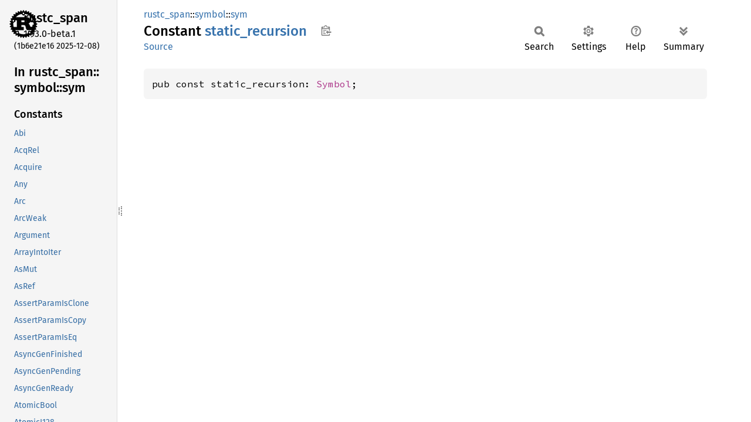

--- FILE ---
content_type: text/html
request_url: https://doc.rust-lang.org/beta/nightly-rustc/rustc_span/symbol/sym/constant.static_recursion.html
body_size: 1293
content:
<!DOCTYPE html><html lang="en"><head><meta charset="utf-8"><meta name="viewport" content="width=device-width, initial-scale=1.0"><meta name="generator" content="rustdoc"><meta name="description" content="API documentation for the Rust `static_recursion` constant in crate `rustc_span`."><title>static_recursion in rustc_span::symbol::sym - Rust</title><script>if(window.location.protocol!=="file:")document.head.insertAdjacentHTML("beforeend","SourceSerif4-Regular-6b053e98.ttf.woff2,FiraSans-Italic-81dc35de.woff2,FiraSans-Regular-0fe48ade.woff2,FiraSans-MediumItalic-ccf7e434.woff2,FiraSans-Medium-e1aa3f0a.woff2,SourceCodePro-Regular-8badfe75.ttf.woff2,SourceCodePro-Semibold-aa29a496.ttf.woff2".split(",").map(f=>`<link rel="preload" as="font" type="font/woff2"href="../../../static.files/${f}">`).join(""))</script><link rel="stylesheet" href="../../../static.files/normalize-9960930a.css"><link rel="stylesheet" href="../../../static.files/rustdoc-ca0dd0c4.css"><meta name="rustdoc-vars" data-root-path="../../../" data-static-root-path="../../../static.files/" data-current-crate="rustc_span" data-themes="" data-resource-suffix="" data-rustdoc-version="1.93.0-beta.1 (1b6e21e16 2025-12-08)" data-channel="beta" data-search-js="search-9e2438ea.js" data-stringdex-js="stringdex-a3946164.js" data-settings-js="settings-c38705f0.js" ><script src="../../../static.files/storage-e2aeef58.js"></script><script defer src="sidebar-items.js"></script><script defer src="../../../static.files/main-a410ff4d.js"></script><noscript><link rel="stylesheet" href="../../../static.files/noscript-263c88ec.css"></noscript><link rel="alternate icon" type="image/png" href="../../../static.files/favicon-32x32-eab170b8.png"><link rel="icon" type="image/svg+xml" href="../../../static.files/favicon-044be391.svg"></head><body class="rustdoc constant"><!--[if lte IE 11]><div class="warning">This old browser is unsupported and will most likely display funky things.</div><![endif]--><rustdoc-topbar><h2><a href="#">static_recursion</a></h2></rustdoc-topbar><nav class="sidebar"><div class="sidebar-crate"><a class="logo-container" href="../../../rustc_span/index.html"><img class="rust-logo" src="../../../static.files/rust-logo-9a9549ea.svg" alt="logo"></a><h2><a href="../../../rustc_span/index.html">rustc_<wbr>span</a><span class="version">1.93.0-beta.1</span></h2></div><div class="version">(1b6e21e16	2025-12-08)</div><div class="sidebar-elems"><div id="rustdoc-modnav"><h2><a href="index.html">In rustc_<wbr>span::<wbr>symbol::<wbr>sym</a></h2></div></div></nav><div class="sidebar-resizer" title="Drag to resize sidebar"></div><main><div class="width-limiter"><section id="main-content" class="content"><div class="main-heading"><div class="rustdoc-breadcrumbs"><a href="../../index.html">rustc_span</a>::<wbr><a href="../index.html">symbol</a>::<wbr><a href="index.html">sym</a></div><h1>Constant <span class="constant">static_<wbr>recursion</span>&nbsp;<button id="copy-path" title="Copy item path to clipboard">Copy item path</button></h1><rustdoc-toolbar></rustdoc-toolbar><span class="sub-heading"><a class="src" href="../../../src/rustc_span/symbol.rs.html#23-2518">Source</a> </span></div><pre class="rust item-decl"><code>pub const static_recursion: <a class="struct" href="../struct.Symbol.html" title="struct rustc_span::symbol::Symbol">Symbol</a>;</code></pre></section></div></main></body></html>

--- FILE ---
content_type: text/javascript
request_url: https://doc.rust-lang.org/beta/nightly-rustc/rustc_span/symbol/sym/sidebar-items.js
body_size: 11435
content:
window.SIDEBAR_ITEMS = {"constant":["Abi","AcqRel","Acquire","Any","Arc","ArcWeak","Argument","ArrayIntoIter","AsMut","AsRef","AssertParamIsClone","AssertParamIsCopy","AssertParamIsEq","AsyncGenFinished","AsyncGenPending","AsyncGenReady","AtomicBool","AtomicI128","AtomicI16","AtomicI32","AtomicI64","AtomicI8","AtomicIsize","AtomicPtr","AtomicU128","AtomicU16","AtomicU32","AtomicU64","AtomicU8","AtomicUsize","BTreeEntry","BTreeMap","BTreeSet","BinaryHeap","Borrow","BorrowMut","Break","BuildHasher","C","CStr","C_dash_unwind","CallOnceFuture","CallRefFuture","Capture","Cell","Center","Child","Cleanup","Clone","CoercePointee","CoercePointeeValidated","CoerceUnsized","Command","ConstParamTy","ConstParamTy_","Context","Continue","ControlFlow","Copy","Cow","Debug","DebugStruct","Decodable","Decoder","Default","Deref","DiagMessage","Diagnostic","DirBuilder","DispatchFromDyn","Display","DoubleEndedIterator","Duration","Encodable","Encoder","Enumerate","Eq","Equal","Err","Error","File","FileType","FmtArgumentsNew","FmtWrite","Fn","FnMut","FnOnce","Formatter","Forward","From","FromIterator","FromResidual","FsOpenOptions","FsPermissions","FusedIterator","Future","GlobalAlloc","Hash","HashMap","HashMapEntry","HashSet","Hasher","Implied","InCleanup","IndexOutput","Input","Instant","Into","IntoFuture","IntoIterator","IoBufRead","IoLines","IoRead","IoSeek","IoWrite","IpAddr","Ipv4Addr","Ipv6Addr","IrTyKind","Is","Item","ItemContext","IterEmpty","IterOnce","IterPeekable","Iterator","IteratorItem","IteratorMap","Layout","Left","LinkedList","LintDiagnostic","LintPass","LocalKey","Mutex","MutexGuard","N","NonNull","NonZero","None","Normal","Ok","Option","Ord","Ordering","OsStr","OsString","Output","Param","ParamSet","PartialEq","PartialOrd","Path","PathBuf","Pending","PinCoerceUnsized","PinDerefMutHelper","Pointer","Poll","ProcMacro","ProceduralMasqueradeDummyType","Range","RangeBounds","RangeCopy","RangeFrom","RangeFromCopy","RangeFull","RangeInclusive","RangeInclusiveCopy","RangeMax","RangeMin","RangeSub","RangeTo","RangeToInclusive","RangeToInclusiveCopy","Rc","RcWeak","Ready","Receiver","RefCell","RefCellRef","RefCellRefMut","Relaxed","Release","Result","ResumeTy","Return","Reverse","Right","Rust","RustaceansAreAwesome","RwLock","RwLockReadGuard","RwLockWriteGuard","Saturating","SeekFrom","SelfTy","Send","SeqCst","Sized","SliceIndex","SliceIter","Some","SpanCtxt","Stdin","String","StructuralPartialEq","SubdiagMessage","Subdiagnostic","SymbolIntern","Sync","SyncUnsafeCell","T","Target","This","ToOwned","ToString","TokenStream","Trait","TrivialClone","Try","TryCaptureGeneric","TryCapturePrintable","TryFrom","TryInto","Ty","TyCtxt","TyKind","Unknown","Unsize","UnsizedConstParamTy","Upvars","Vec","VecDeque","Waker","Wrapper","Wrapping","Yield","_DECLS","__D","__H","__S","__T","__awaitee","__try_var","_t","_task_context","a32","aarch64","aarch64_target_feature","aarch64_unstable_target_feature","aarch64_ver_target_feature","abi","abi_amdgpu_kernel","abi_avr_interrupt","abi_c_cmse_nonsecure_call","abi_cmse_nonsecure_call","abi_custom","abi_efiapi","abi_gpu_kernel","abi_msp430_interrupt","abi_ptx","abi_riscv_interrupt","abi_sysv64","abi_thiscall","abi_unadjusted","abi_vectorcall","abi_x86_interrupt","abort","add","add_assign","add_with_overflow","address","adt_const_params","advanced_slice_patterns","adx_target_feature","aes","aggregate_raw_ptr","alias","align","align_of","align_of_val","alignment","all","alloc","alloc_error_handler","alloc_layout","alloc_zeroed","allocator","allocator_api","allocator_internals","allow","allow_fail","allow_internal_unsafe","allow_internal_unstable","altivec","alu32","always","amdgpu","analysis","and","and_then","anon","anon_adt","anon_assoc","anonymous_lifetime_in_impl_trait","any","append_const_msg","apx_target_feature","arbitrary_enum_discriminant","arbitrary_self_types","arbitrary_self_types_pointers","areg","args","arith_offset","arm","arm64ec","arm_target_feature","array","as_dash_needed","as_ptr","as_ref","as_str","asm","asm_cfg","asm_const","asm_experimental_arch","asm_experimental_reg","asm_goto","asm_goto_with_outputs","asm_sym","asm_unwind","assert","assert_eq","assert_eq_macro","assert_inhabited","assert_macro","assert_mem_uninitialized_valid","assert_ne_macro","assert_receiver_is_total_eq","assert_zero_valid","asserting","associated_const_equality","associated_consts","associated_type_bounds","associated_type_defaults","associated_types","assume","assume_init","asterisk","async_await","async_call","async_call_mut","async_call_once","async_closure","async_drop","async_drop_in_place","async_fn","async_fn_in_dyn_trait","async_fn_in_trait","async_fn_kind_helper","async_fn_kind_upvars","async_fn_mut","async_fn_once","async_fn_once_output","async_fn_track_caller","async_fn_traits","async_for_loop","async_gen_internals","async_iterator","async_iterator_poll_next","async_trait_bounds","atomic","atomic_and","atomic_cxchg","atomic_cxchgweak","atomic_fence","atomic_load","atomic_max","atomic_min","atomic_mod","atomic_nand","atomic_or","atomic_singlethreadfence","atomic_store","atomic_umax","atomic_umin","atomic_xadd","atomic_xchg","atomic_xor","atomic_xsub","atomics","att_syntax","attr","attr_literals","attribute","attributes","audit_that","augmented_assignments","auto_cfg","auto_traits","autodiff","autodiff_forward","autodiff_reverse","automatically_derived","available_externally","avr","avx","avx10_target_feature","avx512_target_feature","avx512bw","avx512f","await_macro","bang","begin_panic","bench","bevy_ecs","bikeshed_guaranteed_no_drop","bin","binaryheap_iter","bind_by_move_pattern_guards","bindings_after_at","bitand","bitand_assign","bitor","bitor_assign","bitreverse","bitxor","bitxor_assign","black_box","block","blocking","bool","bool_then","borrowck_graphviz_format","borrowck_graphviz_postflow","box_new","box_patterns","box_syntax","boxed_slice","bpf","bpf_target_feature","braced_empty_structs","branch","breakpoint","bridge","bswap","btreemap_contains_key","btreemap_insert","btreeset_iter","built","builtin_syntax","bundle","c","c_dash_variadic","c_str","c_str_literals","c_unwind","c_variadic","c_variadic_naked_functions","c_void","call","call_mut","call_once","call_once_future","call_ref_future","caller","caller_location","capture_disjoint_fields","carrying_mul_add","catch_unwind","cause","cdylib","ceilf128","ceilf16","ceilf32","ceilf64","cfg","cfg_accessible","cfg_attr","cfg_attr_multi","cfg_attr_trace","cfg_boolean_literals","cfg_contract_checks","cfg_doctest","cfg_emscripten_wasm_eh","cfg_eval","cfg_fmt_debug","cfg_overflow_checks","cfg_panic","cfg_relocation_model","cfg_sanitize","cfg_sanitizer_cfi","cfg_select","cfg_target_abi","cfg_target_compact","cfg_target_feature","cfg_target_has_atomic","cfg_target_has_atomic_equal_alignment","cfg_target_has_reliable_f16_f128","cfg_target_thread_local","cfg_target_vendor","cfg_trace","cfg_ub_checks","cfg_version","cfi","cfi_encoding","char","char_is_ascii","char_to_digit","child_id","child_kill","client","clippy","clobber_abi","clone","clone_closures","clone_fn","clone_from","closure","closure_lifetime_binder","closure_to_fn_coercion","closure_track_caller","cmp","cmp_max","cmp_min","cmp_ord_max","cmp_ord_min","cmp_partialeq_eq","cmp_partialeq_ne","cmp_partialord_cmp","cmp_partialord_ge","cmp_partialord_gt","cmp_partialord_le","cmp_partialord_lt","cmpxchg16b_target_feature","cmse_nonsecure_entry","coerce_pointee_validated","coerce_shared","coerce_unsized","cold","cold_path","collapse_debuginfo","column","common","compare_bytes","compare_exchange","compare_exchange_weak","compile_error","compiler","compiler_builtins","compiler_copy","compiler_fence","compiler_move","concat","concat_bytes","concat_idents","conservative_impl_trait","console","const_allocate","const_async_blocks","const_closures","const_compare_raw_pointers","const_constructor","const_continue","const_deallocate","const_destruct","const_eval_limit","const_eval_select","const_evaluatable_checked","const_extern_fn","const_fn","const_fn_floating_point_arithmetic","const_fn_fn_ptr_basics","const_fn_trait_bound","const_fn_transmute","const_fn_union","const_fn_unsize","const_for","const_format_args","const_generics","const_generics_defaults","const_if_match","const_impl_trait","const_in_array_repeat_expressions","const_indexing","const_let","const_loop","const_make_global","const_mut_refs","const_panic","const_panic_fmt","const_param_ty","const_precise_live_drops","const_ptr_cast","const_raw_ptr_deref","const_raw_ptr_to_usize_cast","const_refs_to_cell","const_refs_to_static","const_trait_bound_opt_out","const_trait_impl","const_try","const_ty_placeholder","constant","constructor","contract_build_check_ensures","contract_check_ensures","contract_check_requires","contract_checks","contracts","contracts_ensures","contracts_internals","contracts_requires","convert","convert_identity","copy","copy_closures","copy_nonoverlapping","copysignf128","copysignf16","copysignf32","copysignf64","core","core_panic","core_panic_2015_macro","core_panic_2021_macro","core_panic_macro","coroutine","coroutine_clone","coroutine_resume","coroutine_return","coroutine_state","coroutine_yield","coroutines","cosf128","cosf16","cosf32","cosf64","count","coverage","coverage_attribute","cr","crate_in_paths","crate_local","crate_name","crate_type","crate_visibility_modifier","crt_dash_static","csky","csky_target_feature","cstr_type","cstring_as_c_str","cstring_type","ctlz","ctlz_nonzero","ctpop","ctr","cttz","cttz_nonzero","custom_attribute","custom_code_classes_in_docs","custom_derive","custom_inner_attributes","custom_mir","custom_test_frameworks","d","d32","dbg_macro","dead_code","dealloc","debug","debug_assert_eq_macro","debug_assert_macro","debug_assert_ne_macro","debug_assertions","debug_struct","debug_struct_fields_finish","debug_tuple","debug_tuple_fields_finish","debugger_visualizer","decl_macro","declare_lint_pass","decode","decorated","default_alloc_error_handler","default_field_values","default_fn","default_lib_allocator","default_method_body_is_const","default_trait1","default_trait2","default_trait3","default_trait4","default_type_parameter_fallback","default_type_params","define_opaque","delayed_bug_from_inside_query","deny","deprecated","deprecated_safe","deprecated_suggestion","deref","deref_method","deref_mut","deref_mut_method","deref_patterns","deref_pure","deref_target","derive","derive_coerce_pointee","derive_const","derive_const_issue","derive_default_enum","derive_from","derive_smart_pointer","destruct","destructuring_assignment","diagnostic","diagnostic_namespace","diagnostic_on_const","dialect","direct","discriminant_kind","discriminant_type","discriminant_value","disjoint_bitor","dispatch_from_dyn","div","div_assign","diverging_block_default","dl","do_not_recommend","doc","doc_alias","doc_auto_cfg","doc_cfg","doc_cfg_hide","doc_keyword","doc_masked","doc_notable_trait","doc_primitive","doc_spotlight","doctest","dotdot","dotdot_in_tuple_patterns","dotdoteq_in_patterns","dreg","dreg_low16","dreg_low8","drop","drop_in_place","drop_types_in_const","dropck_eyepatch","dropck_parametricity","dummy","dummy_cgu_name","dylib","dyn_compatible_for_dispatch","dyn_metadata","dyn_star","dyn_trait","dynamic_no_pic","e","edition_panic","effective_target_features","effects","eh_catch_typeinfo","eh_personality","emit","emit_enum","emit_enum_variant","emit_enum_variant_arg","emit_struct","emit_struct_field","empty","emscripten_wasm_eh","enable","encode","end","entry_nops","enumerate_method","env","env_CFG_RELEASE","eprint_macro","eprintln_macro","eq","ergonomic_clones","ermsb_target_feature","exact_div","except","exception_handling","exchange_malloc","exclusive_range_pattern","exhaustive_integer_patterns","exhaustive_patterns","existential_type","exp2f128","exp2f16","exp2f32","exp2f64","expect","expected","expf128","expf16","expf32","expf64","explicit_extern_abis","explicit_generic_args_with_impl_trait","explicit_tail_calls","export_name","export_stable","expr","expr_2021","expr_fragment_specifier_2024","extended_key_value_attributes","extended_varargs_abi_support","extern_absolute_paths","extern_crate_item_prelude","extern_crate_self","extern_in_paths","extern_prelude","extern_system_varargs","extern_types","extern_weak","external","external_doc","f","f128","f128_consts_mod","f128_epsilon","f128_nan","f16","f16_consts_mod","f16_epsilon","f16_nan","f16c_target_feature","f32","f32_consts_mod","f32_epsilon","f32_legacy_const_digits","f32_legacy_const_epsilon","f32_legacy_const_infinity","f32_legacy_const_mantissa_dig","f32_legacy_const_max","f32_legacy_const_max_10_exp","f32_legacy_const_max_exp","f32_legacy_const_min","f32_legacy_const_min_10_exp","f32_legacy_const_min_exp","f32_legacy_const_min_positive","f32_legacy_const_nan","f32_legacy_const_neg_infinity","f32_legacy_const_radix","f32_nan","f64","f64_consts_mod","f64_epsilon","f64_legacy_const_digits","f64_legacy_const_epsilon","f64_legacy_const_infinity","f64_legacy_const_mantissa_dig","f64_legacy_const_max","f64_legacy_const_max_10_exp","f64_legacy_const_max_exp","f64_legacy_const_min","f64_legacy_const_min_10_exp","f64_legacy_const_min_exp","f64_legacy_const_min_positive","f64_legacy_const_nan","f64_legacy_const_neg_infinity","f64_legacy_const_radix","f64_nan","fabsf128","fabsf16","fabsf32","fabsf64","fadd_algebraic","fadd_fast","fake_variadic","fallback","fdiv_algebraic","fdiv_fast","feature","fence","ferris","fetch_update","ffi","ffi_const","ffi_pure","ffi_returns_twice","field","field_init_shorthand","file","file_options","flags","float","float_to_int_unchecked","floorf128","floorf16","floorf32","floorf64","fmaf128","fmaf16","fmaf32","fmaf64","fmt","fmt_debug","fmul_algebraic","fmul_fast","fmuladdf128","fmuladdf16","fmuladdf32","fmuladdf64","fn_align","fn_body","fn_delegation","fn_must_use","fn_mut","fn_once","fn_once_output","fn_ptr_addr","fn_ptr_trait","forbid","force_target_feature","forget","format","format_args","format_args_capture","format_args_macro","format_args_nl","format_argument","format_arguments","format_macro","framework","freeze","freeze_impls","freg","frem_algebraic","frem_fast","from","from_desugaring","from_fn","from_iter","from_iter_fn","from_output","from_residual","from_size_align_unchecked","from_str","from_str_method","from_str_nonconst","from_u16","from_usize","from_yeet","frontmatter","fs_create_dir","fsub_algebraic","fsub_fast","full","fundamental","fused_iterator","future","future_drop_poll","future_output","future_trait","fxsr","gdb_script_file","ge","gen_blocks","gen_future","generator_clone","generators","generic_arg_infer","generic_assert","generic_associated_types","generic_associated_types_extended","generic_const_exprs","generic_const_items","generic_const_parameter_types","generic_param_attrs","generic_pattern_types","get_context","global_alloc_ty","global_allocator","global_asm","global_registration","globs","gt","guard_patterns","half_open_range_patterns","half_open_range_patterns_in_slices","hash","hashmap_contains_key","hashmap_drain_ty","hashmap_insert","hashmap_iter_mut_ty","hashmap_iter_ty","hashmap_keys_ty","hashmap_values_mut_ty","hashmap_values_ty","hashset_drain_ty","hashset_iter","hashset_iter_ty","hexagon","hexagon_target_feature","hidden","hide","hint","homogeneous_aggregate","host","html_favicon_url","html_logo_url","html_no_source","html_playground_url","html_root_url","hwaddress","i","i128","i128_legacy_const_max","i128_legacy_const_min","i128_legacy_fn_max_value","i128_legacy_fn_min_value","i128_legacy_mod","i128_type","i16","i16_legacy_const_max","i16_legacy_const_min","i16_legacy_fn_max_value","i16_legacy_fn_min_value","i16_legacy_mod","i32","i32_legacy_const_max","i32_legacy_const_min","i32_legacy_fn_max_value","i32_legacy_fn_min_value","i32_legacy_mod","i64","i64_legacy_const_max","i64_legacy_const_min","i64_legacy_fn_max_value","i64_legacy_fn_min_value","i64_legacy_mod","i8","i8_legacy_const_max","i8_legacy_const_min","i8_legacy_fn_max_value","i8_legacy_fn_min_value","i8_legacy_mod","ident","if_let","if_let_guard","if_let_rescope","if_while_or_patterns","ignore","immediate_abort","impl_header_lifetime_elision","impl_lint_pass","impl_trait_in_assoc_type","impl_trait_in_bindings","impl_trait_in_fn_trait_return","impl_trait_projections","implement_via_object","implied_by","import","import_name_type","import_shadowing","import_trait_associated_functions","imported_main","in_band_lifetimes","include","include_bytes","include_bytes_macro","include_str","include_str_macro","inclusive_range_syntax","index","index_mut","infer_outlives_requirements","infer_static_outlives_requirements","inherent_associated_types","inherit","initial","inlateout","inline","inline_const","inline_const_pat","inout","instant_now","instruction_set","integer_","integral","internal","internal_features","into_async_iter_into_iter","into_future","into_iter","into_try_type","intra_doc_pointers","intrinsics","intrinsics_unaligned_volatile_load","intrinsics_unaligned_volatile_store","io_error_new","io_errorkind","io_stderr","io_stdout","irrefutable_let_patterns","is","is_val_statically_known","isa_attribute","isize","isize_legacy_const_max","isize_legacy_const_min","isize_legacy_fn_max_value","isize_legacy_fn_min_value","isize_legacy_mod","issue","issue_5723_bootstrap","issue_tracker_base_url","item","item_like_imports","iter","iter_cloned","iter_copied","iter_filter","iter_mut","iter_repeat","iterator","iterator_collect_fn","kcfi","kernel_address","keylocker_x86","keyword","kind","kreg","kreg0","label","label_break_value","lahfsahf_target_feature","lang","lang_items","large_assignments","last","lateout","lazy_normalization_consts","lazy_type_alias","le","legacy_receiver","len","let_chains","let_else","lhs","lib","libc","lifetime","lifetime_capture_rules_2024","lifetimes","likely","line","link","link_arg_attribute","link_args","link_cfg","link_dash_arg","link_llvm_intrinsics","link_name","link_ordinal","link_section","linkage","linker","linker_messages","linkonce","linkonce_odr","lint_reasons","literal","load","loaded_from_disk","local","local_inner_macros","log10f128","log10f16","log10f32","log10f64","log2f128","log2f16","log2f32","log2f64","log_syntax","logf128","logf16","logf32","logf64","loongarch32","loongarch64","loongarch_target_feature","loop_break_value","loop_match","lr","lt","m68k","m68k_target_feature","macro_at_most_once_rep","macro_attr","macro_attributes_in_derive_output","macro_concat","macro_derive","macro_escape","macro_export","macro_lifetime_matcher","macro_literal_matcher","macro_metavar_expr","macro_metavar_expr_concat","macro_reexport","macro_use","macro_vis_matcher","macros_in_extern","main","managed_boxes","manually_drop","map","map_err","marker","marker_trait_attr","masked","match_beginning_vert","match_default_bindings","matches_macro","maximumf128","maximumf16","maximumf32","maximumf64","maxnumf128","maxnumf16","maxnumf32","maxnumf64","may_dangle","may_unwind","maybe_uninit","maybe_uninit_uninit","maybe_uninit_zeroed","mem_align_const","mem_align_of","mem_discriminant","mem_drop","mem_forget","mem_replace","mem_size_const","mem_size_of","mem_size_of_val","mem_swap","mem_uninitialized","mem_variant_count","mem_zeroed","member_constraints","memory","memtag","message","meta","meta_sized","metadata_type","min_const_fn","min_const_generics","min_const_unsafe_fn","min_exhaustive_patterns","min_generic_const_args","min_specialization","min_type_alias_impl_trait","minimumf128","minimumf16","minimumf32","minimumf64","minnumf128","minnumf16","minnumf32","minnumf64","mips","mips32r6","mips64","mips64r6","mips_target_feature","mir_assume","mir_basic_block","mir_call","mir_cast_ptr_to_ptr","mir_cast_transmute","mir_cast_unsize","mir_checked","mir_debuginfo","mir_deinit","mir_discriminant","mir_drop","mir_field","mir_goto","mir_len","mir_make_place","mir_move","mir_offset","mir_ptr_metadata","mir_retag","mir_return","mir_return_to","mir_set_discriminant","mir_static","mir_static_mut","mir_storage_dead","mir_storage_live","mir_tail_call","mir_unreachable","mir_unwind_cleanup","mir_unwind_continue","mir_unwind_resume","mir_unwind_terminate","mir_unwind_terminate_reason","mir_unwind_unreachable","mir_variant","miri","mmx_reg","modifiers","module","module_path","more_maybe_bounds","more_qualified_paths","more_struct_aliases","movbe_target_feature","move_ref_pattern","move_size_limit","movrs_target_feature","msp430","mul","mul_assign","mul_with_overflow","multiple_supertrait_upcastable","must_not_suspend","must_use","mut_preserve_binding_mode_2024","mut_ref","naked","naked_asm","naked_functions","naked_functions_rustic_abi","naked_functions_target_feature","name","names","native_link_modifiers","native_link_modifiers_as_needed","native_link_modifiers_bundle","native_link_modifiers_verbatim","native_link_modifiers_whole_archive","natvis_file","ne","needs_allocator","needs_drop","needs_panic_runtime","neg","negate_unsigned","negative_bounds","negative_impls","neon","nested","never","never_patterns","never_type","never_type_fallback","new","new_binary","new_const","new_debug","new_debug_noop","new_display","new_lower_exp","new_lower_hex","new_octal","new_pointer","new_range","new_unchecked","new_upper_exp","new_upper_hex","new_v1","new_v1_formatted","next","niko","nll","no","no_builtins","no_core","no_coverage","no_crate_inject","no_debug","no_default_passes","no_implicit_prelude","no_inline","no_link","no_main","no_mangle","no_sanitize","no_stack_check","no_std","nomem","non_ascii_idents","non_exhaustive","non_exhaustive_omitted_patterns_lint","non_lifetime_binders","non_modrs_mods","nonblocking","none","nontemporal_store","noop_method_borrow","noop_method_clone","noop_method_deref","noprefix","noreturn","nostack","not","notable_trait","note","null","nvptx64","nvptx_target_feature","object_safe_for_dispatch","of","off","offload","offset","offset_of","offset_of_enum","offset_of_nested","offset_of_slice","ok_or_else","old_name","omit_gdb_pretty_printer_section","on","on_const","on_unimplemented","opaque","opaque_module_name_placeholder","open_options_new","ops","opt_out_copy","optimize","optimize_attribute","optimized","optin_builtin_traits","option","option_env","option_expect","option_unwrap","options","or","or_patterns","ord_cmp_method","os_str_to_os_string","os_string_as_os_str","other","out","overflow_checks","overlapping_marker_traits","owned_box","packed","packed_bundled_libs","panic","panic_2015","panic_2021","panic_abort","panic_any","panic_bounds_check","panic_cannot_unwind","panic_const_add_overflow","panic_const_async_fn_resumed","panic_const_async_fn_resumed_drop","panic_const_async_fn_resumed_panic","panic_const_async_gen_fn_resumed","panic_const_async_gen_fn_resumed_drop","panic_const_async_gen_fn_resumed_panic","panic_const_coroutine_resumed","panic_const_coroutine_resumed_drop","panic_const_coroutine_resumed_panic","panic_const_div_by_zero","panic_const_div_overflow","panic_const_gen_fn_none","panic_const_gen_fn_none_drop","panic_const_gen_fn_none_panic","panic_const_mul_overflow","panic_const_neg_overflow","panic_const_rem_by_zero","panic_const_rem_overflow","panic_const_shl_overflow","panic_const_shr_overflow","panic_const_sub_overflow","panic_display","panic_fmt","panic_handler","panic_impl","panic_implementation","panic_in_cleanup","panic_info","panic_invalid_enum_construction","panic_location","panic_misaligned_pointer_dereference","panic_nounwind","panic_null_pointer_dereference","panic_runtime","panic_str_2015","panic_unwind","panicking","param_attrs","parent_label","partial_cmp","partial_ord","passes","pat","pat_param","patchable_function_entry","path","path_main_separator","path_to_pathbuf","pathbuf_as_path","pattern_complexity_limit","pattern_parentheses","pattern_type","pattern_type_range_trait","pattern_types","permissions_from_mode","phantom_data","phase","pic","pie","pin","pin_ergonomics","pin_macro","pin_v2","platform_intrinsics","plugin","plugin_registrar","plugins","pointee","pointee_sized","pointee_trait","pointer","poll","poll_next","position","post_cleanup","post_dash_lto","postfix_match","powerpc","powerpc64","powerpc64le","powerpc_target_feature","powf128","powf16","powf32","powf64","powif128","powif16","powif32","powif64","pre_dash_lto","precise_capturing","precise_capturing_in_traits","precise_pointer_size_matching","precision","pref_align_of","prefetch_read_data","prefetch_read_instruction","prefetch_write_data","prefetch_write_instruction","prefix_nops","preg","prelude","prelude_import","preserves_flags","prfchw_target_feature","print_macro","println_macro","proc_dash_macro","proc_macro","proc_macro_attribute","proc_macro_derive","proc_macro_expr","proc_macro_gen","proc_macro_hygiene","proc_macro_internals","proc_macro_mod","proc_macro_non_items","proc_macro_path_invoc","process_abort","process_exit","profiler_builtins","profiler_runtime","ptr","ptr_cast","ptr_cast_const","ptr_cast_mut","ptr_const_is_null","ptr_copy","ptr_copy_nonoverlapping","ptr_eq","ptr_from_ref","ptr_guaranteed_cmp","ptr_is_null","ptr_mask","ptr_metadata","ptr_null","ptr_null_mut","ptr_offset_from","ptr_offset_from_unsigned","ptr_read","ptr_read_unaligned","ptr_read_volatile","ptr_replace","ptr_slice_from_raw_parts","ptr_slice_from_raw_parts_mut","ptr_swap","ptr_swap_nonoverlapping","ptr_write","ptr_write_bytes","ptr_write_unaligned","ptr_write_volatile","pub_macro_rules","pub_restricted","public","pure","pushpop_unsafe","qreg","qreg_low4","qreg_low8","quad_precision_float","question_mark","quote","range_inclusive_new","range_step","raw_dash_dylib","raw_dylib","raw_dylib_elf","raw_eq","raw_identifiers","raw_ref_op","re_rebalance_coherence","read_enum","read_enum_variant","read_enum_variant_arg","read_struct","read_struct_field","read_via_copy","readonly","realloc","realtime","reason","reborrow","receiver","receiver_target","recursion_limit","reexport_test_harness_main","ref_pat_eat_one_layer_2024","ref_pat_eat_one_layer_2024_structural","ref_pat_everywhere","ref_unwind_safe_trait","reference","reflect","reg","reg16","reg32","reg64","reg_abcd","reg_addr","reg_byte","reg_data","reg_iw","reg_nonzero","reg_pair","reg_ptr","reg_upper","register_attr","register_tool","relaxed_adts","relaxed_struct_unsize","relocation_model","rem","rem_assign","repr","repr128","repr_align","repr_align_enum","repr_packed","repr_simd","repr_transparent","require","reserve_x18","residual","result","result_ffi_guarantees","result_ok_method","resume","return_position_impl_trait_in_trait","return_type_notation","riscv32","riscv64","riscv_target_feature","rlib","ropi","ropi_rwpi","rotate_left","rotate_right","round_ties_even_f128","round_ties_even_f16","round_ties_even_f32","round_ties_even_f64","roundf128","roundf16","roundf32","roundf64","rt","rtm_target_feature","runtime","rust","rust_2015","rust_2018","rust_2018_preview","rust_2021","rust_2024","rust_analyzer","rust_begin_unwind","rust_cold_cc","rust_eh_catch_typeinfo","rust_eh_personality","rust_future","rust_logo","rust_out","rustc","rustc_abi","rustc_align","rustc_align_static","rustc_allocator","rustc_allocator_zeroed","rustc_allocator_zeroed_variant","rustc_allow_const_fn_unstable","rustc_allow_incoherent_impl","rustc_allowed_through_unstable_modules","rustc_as_ptr","rustc_attrs","rustc_autodiff","rustc_builtin_macro","rustc_capture_analysis","rustc_clean","rustc_coherence_is_core","rustc_coinductive","rustc_confusables","rustc_const_stable","rustc_const_stable_indirect","rustc_const_unstable","rustc_conversion_suggestion","rustc_deallocator","rustc_def_path","rustc_default_body_unstable","rustc_delayed_bug_from_inside_query","rustc_deny_explicit_impl","rustc_deprecated_safe_2024","rustc_diagnostic_item","rustc_diagnostic_macros","rustc_dirty","rustc_do_not_const_check","rustc_do_not_implement_via_object","rustc_doc_primitive","rustc_driver","rustc_dummy","rustc_dump_def_parents","rustc_dump_item_bounds","rustc_dump_predicates","rustc_dump_user_args","rustc_dump_vtable","rustc_effective_visibility","rustc_evaluate_where_clauses","rustc_expected_cgu_reuse","rustc_force_inline","rustc_has_incoherent_inherent_impls","rustc_hidden_type_of_opaques","rustc_if_this_changed","rustc_inherit_overflow_checks","rustc_insignificant_dtor","rustc_intrinsic","rustc_intrinsic_const_stable_indirect","rustc_layout","rustc_layout_scalar_valid_range_end","rustc_layout_scalar_valid_range_start","rustc_legacy_const_generics","rustc_lint_diagnostics","rustc_lint_opt_deny_field_access","rustc_lint_opt_ty","rustc_lint_query_instability","rustc_lint_untracked_query_information","rustc_macro_transparency","rustc_main","rustc_mir","rustc_must_implement_one_of","rustc_never_returns_null_ptr","rustc_never_type_options","rustc_no_implicit_autorefs","rustc_no_implicit_bounds","rustc_no_mir_inline","rustc_nonnull_optimization_guaranteed","rustc_nounwind","rustc_objc_class","rustc_objc_selector","rustc_object_lifetime_default","rustc_offload_kernel","rustc_on_unimplemented","rustc_outlives","rustc_paren_sugar","rustc_partition_codegened","rustc_partition_reused","rustc_pass_by_value","rustc_pass_indirectly_in_non_rustic_abis","rustc_peek","rustc_peek_liveness","rustc_peek_maybe_init","rustc_peek_maybe_uninit","rustc_preserve_ub_checks","rustc_private","rustc_proc_macro_decls","rustc_promotable","rustc_pub_transparent","rustc_reallocator","rustc_regions","rustc_reservation_impl","rustc_serialize","rustc_should_not_be_called_on_const_items","rustc_simd_monomorphize_lane_limit","rustc_skip_during_method_dispatch","rustc_specialization_trait","rustc_std_internal_symbol","rustc_strict_coherence","rustc_symbol_name","rustc_test_marker","rustc_then_this_would_need","rustc_trivial_field_reads","rustc_unsafe_specialization_marker","rustc_variance","rustc_variance_of_opaques","rustdoc","rustdoc_internals","rustdoc_missing_doc_code_examples","rustfmt","rvalue_static_promotion","rwpi","s","s390x","s390x_target_feature","s390x_target_feature_vector","safety","sanitize","sanitizer_cfi_generalize_pointers","sanitizer_cfi_normalize_integers","sanitizer_runtime","saturating_add","saturating_div","saturating_sub","sdylib","search_unbox","select_unpredictable","self_in_typedefs","self_struct_ctor","semiopaque","semitransparent","sha2","sha3","sha512_sm_x86","shadow_call_stack","shallow","shl","shl_assign","shorter_tail_lifetimes","should_panic","show","shr","shr_assign","sig_dfl","sig_ign","simd","simd_add","simd_and","simd_arith_offset","simd_as","simd_bitmask","simd_bitreverse","simd_bswap","simd_cast","simd_cast_ptr","simd_ceil","simd_ctlz","simd_ctpop","simd_cttz","simd_div","simd_eq","simd_expose_provenance","simd_extract","simd_extract_dyn","simd_fabs","simd_fcos","simd_fexp","simd_fexp2","simd_ffi","simd_flog","simd_flog10","simd_flog2","simd_floor","simd_fma","simd_fmax","simd_fmin","simd_fsin","simd_fsqrt","simd_funnel_shl","simd_funnel_shr","simd_gather","simd_ge","simd_gt","simd_insert","simd_insert_dyn","simd_le","simd_lt","simd_masked_load","simd_masked_store","simd_mul","simd_ne","simd_neg","simd_or","simd_reduce_add_ordered","simd_reduce_add_unordered","simd_reduce_all","simd_reduce_and","simd_reduce_any","simd_reduce_max","simd_reduce_min","simd_reduce_mul_ordered","simd_reduce_mul_unordered","simd_reduce_or","simd_reduce_xor","simd_relaxed_fma","simd_rem","simd_round","simd_round_ties_even","simd_saturating_add","simd_saturating_sub","simd_scatter","simd_select","simd_select_bitmask","simd_shl","simd_shr","simd_shuffle","simd_shuffle_const_generic","simd_sub","simd_trunc","simd_with_exposed_provenance","simd_xor","since","sinf128","sinf16","sinf32","sinf64","size","size_of","size_of_val","sized","sized_hierarchy","skip","slice","slice_from_raw_parts","slice_from_raw_parts_mut","slice_from_ref","slice_get_unchecked","slice_into_vec","slice_iter","slice_len_fn","slice_patterns","slicing_syntax","soft","sparc","sparc64","sparc_target_feature","spe_acc","specialization","speed","spirv","spotlight","sqrtf128","sqrtf16","sqrtf32","sqrtf64","sreg","sreg_low16","sse","sse2","sse4a_target_feature","stable","staged_api","start","state","static_align","static_in_const","static_nobundle","static_recursion","staticlib","std","std_lib_injection","std_panic","std_panic_2015_macro","std_panic_macro","stmt","stmt_expr_attributes","stop_after_dataflow","store","str","str_chars","str_ends_with","str_from_utf8","str_from_utf8_mut","str_from_utf8_unchecked","str_from_utf8_unchecked_mut","str_inherent_from_utf8","str_inherent_from_utf8_mut","str_inherent_from_utf8_unchecked","str_inherent_from_utf8_unchecked_mut","str_len","str_split_whitespace","str_starts_with","str_trim","str_trim_end","str_trim_start","strict_provenance_lints","string_as_mut_str","string_as_str","string_deref_patterns","string_from_utf8","string_insert_str","string_new","string_push_str","stringify","struct_field_attributes","struct_inherit","struct_variant","structural_match","structural_peq","sub","sub_assign","sub_with_overflow","suggestion","super_let","supertrait_item_shadowing","sym","sync","synthetic","sys_mutex_lock","sys_mutex_try_lock","sys_mutex_unlock","t32","target","target_abi","target_arch","target_endian","target_env","target_family","target_feature","target_feature_11","target_feature_inline_always","target_has_atomic","target_has_atomic_equal_alignment","target_has_atomic_load_store","target_has_reliable_f128","target_has_reliable_f128_math","target_has_reliable_f16","target_has_reliable_f16_math","target_os","target_pointer_width","target_thread_local","target_vendor","tbm_target_feature","termination","termination_trait","termination_trait_test","test","test_2018_feature","test_accepted_feature","test_case","test_removed_feature","test_runner","test_unstable_lint","thread","thread_local","thread_local_macro","three_way_compare","thumb2","thumb_mode","tmm_reg","to_owned_method","to_string","to_string_method","to_vec","todo_macro","tool_attributes","tool_lints","trace_macros","track_caller","trait_alias","trait_upcasting","transmute","transmute_generic_consts","transmute_opts","transmute_trait","transmute_unchecked","transparent","transparent_enums","transparent_unions","trivial_bounds","trivial_clone","truncf128","truncf16","truncf32","truncf64","try_blocks","try_capture","try_from","try_from_fn","try_into","try_trait_v2","try_trait_v2_residual","try_update","tt","tuple","tuple_indexing","tuple_trait","two_phase","ty","type_alias_enum_variants","type_alias_impl_trait","type_ascribe","type_ascription","type_changing_struct_update","type_const","type_id","type_id_eq","type_ir","type_ir_infer_ctxt_like","type_ir_inherent","type_ir_interner","type_length_limit","type_macros","type_name","type_privacy_lints","typed_swap_nonoverlapping","u128","u128_legacy_const_max","u128_legacy_const_min","u128_legacy_fn_max_value","u128_legacy_fn_min_value","u128_legacy_mod","u16","u16_legacy_const_max","u16_legacy_const_min","u16_legacy_fn_max_value","u16_legacy_fn_min_value","u16_legacy_mod","u32","u32_legacy_const_max","u32_legacy_const_min","u32_legacy_fn_max_value","u32_legacy_fn_min_value","u32_legacy_mod","u64","u64_legacy_const_max","u64_legacy_const_min","u64_legacy_fn_max_value","u64_legacy_fn_min_value","u64_legacy_mod","u8","u8_legacy_const_max","u8_legacy_const_min","u8_legacy_fn_max_value","u8_legacy_fn_min_value","u8_legacy_mod","ub_checks","unaligned_volatile_load","unaligned_volatile_store","unboxed_closures","unchecked_add","unchecked_div","unchecked_funnel_shl","unchecked_funnel_shr","unchecked_mul","unchecked_rem","unchecked_shl","unchecked_shr","unchecked_sub","undecorated","underscore_const_names","underscore_imports","underscore_lifetimes","uniform_paths","unimplemented_macro","unit","universal_impl_trait","unix","unlikely","unmarked_api","unnamed_fields","unpin","unqualified_local_imports","unreachable","unreachable_2015","unreachable_2015_macro","unreachable_2021","unreachable_code","unreachable_display","unreachable_macro","unrestricted_attribute_tokens","unsafe_attributes","unsafe_binders","unsafe_block_in_unsafe_fn","unsafe_cell","unsafe_cell_raw_get","unsafe_extern_blocks","unsafe_fields","unsafe_no_drop_flag","unsafe_pinned","unsafe_unpin","unsize","unsized_const_param_ty","unsized_const_params","unsized_fn_params","unsized_locals","unsized_tuple_coercion","unstable","unstable_feature_bound","unstable_location_reason_default","untagged_unions","unused_imports","unwind","unwind_attributes","unwind_safe_trait","unwrap","unwrap_binder","unwrap_or","update","use_cloned","use_extern_macros","use_nested_groups","used","used_with_arg","using","usize","usize_legacy_const_max","usize_legacy_const_min","usize_legacy_fn_max_value","usize_legacy_fn_min_value","usize_legacy_mod","v1","v8plus","va_arg","va_copy","va_end","va_list","va_start","val","validity","value","values","var","variant_count","vec","vec_as_mut_slice","vec_as_slice","vec_from_elem","vec_is_empty","vec_macro","vec_new","vec_pop","vec_reserve","vec_with_capacity","vecdeque_iter","vecdeque_reserve","vector","verbatim","version","vfp2","vis","visible_private_types","volatile","volatile_copy_memory","volatile_copy_nonoverlapping_memory","volatile_load","volatile_set_memory","volatile_store","vreg","vreg_low16","vsreg","vsx","vtable_align","vtable_size","warn","wasip2","wasm32","wasm64","wasm_abi","wasm_import_module","wasm_target_feature","weak","weak_odr","where_clause_attrs","while_let","whole_dash_archive","width","windows","windows_subsystem","with_negative_coherence","wrap_binder","wrapping_add","wrapping_div","wrapping_mul","wrapping_rem","wrapping_rem_euclid","wrapping_sub","wreg","write_bytes","write_fmt","write_macro","write_str","write_via_move","writeln_macro","x86","x86_64","x86_amx_intrinsics","x87_reg","x87_target_feature","xer","xmm_reg","xop_target_feature","xtensa","yeet_desugar_details","yeet_expr","yes","yield_expr","ymm_reg","yreg","zca","zfh","zfhmin","zmm_reg","ztso"],"fn":["integer"]};

--- FILE ---
content_type: text/javascript
request_url: https://doc.rust-lang.org/beta/nightly-rustc/static.files/main-a410ff4d.js
body_size: 11303
content:
"use strict";window.RUSTDOC_TOOLTIP_HOVER_MS=300;window.RUSTDOC_TOOLTIP_HOVER_EXIT_MS=450;function resourcePath(basename,extension){return getVar("root-path")+basename+getVar("resource-suffix")+extension;}function hideMain(){addClass(document.getElementById(MAIN_ID),"hidden");const toggle=document.getElementById("toggle-all-docs");if(toggle){toggle.setAttribute("disabled","disabled");}}function showMain(){const main=document.getElementById(MAIN_ID);if(!main){return;}removeClass(main,"hidden");const mainHeading=main.querySelector(".main-heading");if(mainHeading&&window.searchState.rustdocToolbar){if(window.searchState.rustdocToolbar.parentElement){window.searchState.rustdocToolbar.parentElement.removeChild(window.searchState.rustdocToolbar,);}mainHeading.appendChild(window.searchState.rustdocToolbar);}const toggle=document.getElementById("toggle-all-docs");if(toggle){toggle.removeAttribute("disabled");}}window.rootPath=getVar("root-path");window.currentCrate=getVar("current-crate");function getVirtualKey(ev){if("key"in ev&&typeof ev.key!=="undefined"){return ev.key;}const c=ev.charCode||ev.keyCode;if(c===27){return"Escape";}return String.fromCharCode(c);}const MAIN_ID="main-content";const ALTERNATIVE_DISPLAY_ID="alternative-display";const NOT_DISPLAYED_ID="not-displayed";function getNakedUrl(){return window.location.href.split("?")[0].split("#")[0];}function insertAfter(newNode,referenceNode){referenceNode.parentNode.insertBefore(newNode,referenceNode.nextSibling);}function getOrCreateSection(id,classes){let el=document.getElementById(id);if(!el){el=document.createElement("section");el.id=id;el.className=classes;insertAfter(el,document.getElementById(MAIN_ID));}return el;}function getAlternativeDisplayElem(){return getOrCreateSection(ALTERNATIVE_DISPLAY_ID,"content hidden");}function getNotDisplayedElem(){return getOrCreateSection(NOT_DISPLAYED_ID,"hidden");}function switchDisplayedElement(elemToDisplay){const el=getAlternativeDisplayElem();if(el.children.length>0){getNotDisplayedElem().appendChild(el.firstElementChild);}if(elemToDisplay===null){addClass(el,"hidden");showMain();return;}el.appendChild(elemToDisplay);hideMain();removeClass(el,"hidden");const mainHeading=elemToDisplay.querySelector(".main-heading");if(mainHeading&&window.searchState.rustdocToolbar){if(window.searchState.rustdocToolbar.parentElement){window.searchState.rustdocToolbar.parentElement.removeChild(window.searchState.rustdocToolbar,);}mainHeading.appendChild(window.searchState.rustdocToolbar);}}function browserSupportsHistoryApi(){return window.history&&typeof window.history.pushState==="function";}function preLoadCss(cssUrl){const link=document.createElement("link");link.href=cssUrl;link.rel="preload";link.as="style";document.getElementsByTagName("head")[0].appendChild(link);}(function(){const isHelpPage=window.location.pathname.endsWith("/help.html");function loadScript(url,errorCallback){const script=document.createElement("script");script.src=url;if(errorCallback!==undefined){script.onerror=errorCallback;}document.head.append(script);}onEachLazy(document.querySelectorAll(".settings-menu"),settingsMenu=>{settingsMenu.querySelector("a").onclick=event=>{if(event.ctrlKey||event.altKey||event.metaKey){return;}window.hideAllModals(false);addClass(settingsMenu,"rotate");event.preventDefault();loadScript(getVar("static-root-path")+getVar("settings-js"));setTimeout(()=>{const themes=getVar("themes").split(",");for(const theme of themes){if(theme!==""){preLoadCss(getVar("root-path")+theme+".css");}}},0);};});window.searchState={rustdocToolbar:document.querySelector("rustdoc-toolbar"),loadingText:"Loading search results...",inputElement:()=>{let el=document.getElementsByClassName("search-input")[0];if(!el){const out=nonnull(nonnull(window.searchState.outputElement()).parentElement);const hdr=document.createElement("div");hdr.className="main-heading search-results-main-heading";const params=window.searchState.getQueryStringParams();const autofocusParam=params.search===""?"autofocus":"";hdr.innerHTML=`<nav class="sub">
                    <form class="search-form loading">
                        <span></span> <!-- This empty span is a hacky fix for Safari: see #93184 -->
                        <input
                            ${autofocusParam}
                            class="search-input"
                            name="search"
                            aria-label="Run search in the documentation"
                            autocomplete="off"
                            spellcheck="false"
                            placeholder="Type ‘S’ or ‘/’ to search, ‘?’ for more options…"
                            type="search">
                    </form>
                </nav><div class="search-switcher"></div>`;out.insertBefore(hdr,window.searchState.outputElement());el=document.getElementsByClassName("search-input")[0];}if(el instanceof HTMLInputElement){return el;}return null;},containerElement:()=>{let el=document.getElementById("search");if(!el){el=document.createElement("section");el.id="search";getNotDisplayedElem().appendChild(el);}return el;},outputElement:()=>{const container=window.searchState.containerElement();if(!container){return null;}let el=container.querySelector(".search-out");if(!el){el=document.createElement("div");el.className="search-out";container.appendChild(el);}return el;},title:document.title,titleBeforeSearch:document.title,timeout:null,currentTab:0,focusedByTab:[null,null,null],clearInputTimeout:()=>{if(window.searchState.timeout!==null){clearTimeout(window.searchState.timeout);window.searchState.timeout=null;}},isDisplayed:()=>{const container=window.searchState.containerElement();if(!container){return false;}return!!container.parentElement&&container.parentElement.id===ALTERNATIVE_DISPLAY_ID;},focus:()=>{const inputElement=window.searchState.inputElement();window.searchState.showResults();if(inputElement){inputElement.focus();requestAnimationFrame(()=>inputElement.focus());}},defocus:()=>{nonnull(window.searchState.inputElement()).blur();},toggle:()=>{if(window.searchState.isDisplayed()){window.searchState.defocus();window.searchState.hideResults();}else{window.searchState.focus();}},showResults:()=>{document.title=window.searchState.title;if(window.searchState.isDisplayed()){return;}const search=window.searchState.containerElement();switchDisplayedElement(search);const btn=document.querySelector("#search-button a");if(browserSupportsHistoryApi()&&btn instanceof HTMLAnchorElement&&window.searchState.getQueryStringParams().search===undefined){history.pushState(null,"",btn.href);}const btnLabel=document.querySelector("#search-button a span.label");if(btnLabel){btnLabel.innerHTML="Exit";}},removeQueryParameters:()=>{document.title=window.searchState.titleBeforeSearch;if(browserSupportsHistoryApi()){history.replaceState(null,"",getNakedUrl()+window.location.hash);}},hideResults:()=>{switchDisplayedElement(null);window.searchState.removeQueryParameters();const btnLabel=document.querySelector("#search-button a span.label");if(btnLabel){btnLabel.innerHTML="Search";}},getQueryStringParams:()=>{const params={};window.location.search.substring(1).split("&").map(s=>{const pair=s.split("=").map(x=>x.replace(/\+/g," "));params[decodeURIComponent(pair[0])]=typeof pair[1]==="undefined"?null:decodeURIComponent(pair[1]);});return params;},setup:()=>{let searchLoaded=false;const search_input=window.searchState.inputElement();if(!search_input){return;}function sendSearchForm(){document.getElementsByClassName("search-form")[0].submit();}function loadSearch(){if(!searchLoaded){searchLoaded=true;window.rr_=data=>{window.searchIndex=data;};if(!window.StringdexOnload){window.StringdexOnload=[];}window.StringdexOnload.push(()=>{loadScript(getVar("static-root-path")+getVar("search-js"),sendSearchForm,);});loadScript(getVar("static-root-path")+getVar("stringdex-js"),sendSearchForm);loadScript(resourcePath("search.index/root",".js"),sendSearchForm);}}search_input.addEventListener("focus",()=>{loadSearch();});const btn=document.getElementById("search-button");if(btn){btn.onclick=event=>{if(event.ctrlKey||event.altKey||event.metaKey){return;}event.preventDefault();window.searchState.toggle();loadSearch();};}if(browserSupportsHistoryApi()){const previousTitle=document.title;window.addEventListener("popstate",e=>{const params=window.searchState.getQueryStringParams();document.title=previousTitle;const inputElement=window.searchState.inputElement();if(params.search!==undefined&&inputElement!==null){loadSearch();inputElement.value=params.search;e.preventDefault();window.searchState.showResults();if(params.search===""){window.searchState.focus();}}else{window.searchState.hideResults();}});}window.onpageshow=()=>{const inputElement=window.searchState.inputElement();const qSearch=window.searchState.getQueryStringParams().search;if(qSearch!==undefined&&inputElement!==null){if(inputElement.value===""){inputElement.value=qSearch;}window.searchState.showResults();if(qSearch===""){loadSearch();window.searchState.focus();}}else{window.searchState.hideResults();}};const params=window.searchState.getQueryStringParams();if(params.search!==undefined){window.searchState.setLoadingSearch();loadSearch();}},setLoadingSearch:()=>{const search=window.searchState.outputElement();nonnull(search).innerHTML="<h3 class=\"search-loading\">"+window.searchState.loadingText+"</h3>";window.searchState.showResults();},descShards:new Map(),loadDesc:async function({descShard,descIndex}){if(descShard.promise===null){descShard.promise=new Promise((resolve,reject)=>{descShard.resolve=resolve;const ds=descShard;const fname=`${ds.crate}-desc-${ds.shard}-`;const url=resourcePath(`search.desc/${descShard.crate}/${fname}`,".js",);loadScript(url,reject);});}const list=await descShard.promise;return list[descIndex];},loadedDescShard:function(crate,shard,data){this.descShards.get(crate)[shard].resolve(data.split("\n"));},};const toggleAllDocsId="toggle-all-docs";let savedHash="";function handleHashes(ev){if(ev!==null&&window.searchState.isDisplayed()&&ev.newURL){switchDisplayedElement(null);const hash=ev.newURL.slice(ev.newURL.indexOf("#")+1);if(browserSupportsHistoryApi()){history.replaceState(null,"",getNakedUrl()+window.location.search+"#"+hash);}const elem=document.getElementById(hash);if(elem){elem.scrollIntoView();}}const pageId=window.location.hash.replace(/^#/,"");if(savedHash!==pageId){savedHash=pageId;if(pageId!==""){expandSection(pageId);}}if(savedHash.startsWith("impl-")){const splitAt=savedHash.indexOf("/");if(splitAt!==-1){const implId=savedHash.slice(0,splitAt);const assocId=savedHash.slice(splitAt+1);const implElems=document.querySelectorAll(`details > summary > section[id^="${implId}"]`,);onEachLazy(implElems,implElem=>{const numbered=/^(.+?)-([0-9]+)$/.exec(implElem.id);if(implElem.id!==implId&&(!numbered||numbered[1]!==implId)){return false;}return onEachLazy(implElem.parentElement.parentElement.querySelectorAll(`[id^="${assocId}"]`),item=>{const numbered=/^(.+?)-([0-9]+)$/.exec(item.id);if(item.id===assocId||(numbered&&numbered[1]===assocId)){openParentDetails(item);item.scrollIntoView();setTimeout(()=>{window.location.replace("#"+item.id);},0);return true;}},);});}}}function onHashChange(ev){hideSidebar();handleHashes(ev);}function openParentDetails(elem){while(elem){if(elem.tagName==="DETAILS"){elem.open=true;}elem=elem.parentElement;}}function expandSection(id){openParentDetails(document.getElementById(id));}function handleEscape(ev){window.searchState.clearInputTimeout();window.searchState.hideResults();ev.preventDefault();window.searchState.defocus();window.hideAllModals(true);}function handleShortcut(ev){const disableShortcuts=getSettingValue("disable-shortcuts")==="true";if(ev.ctrlKey||ev.altKey||ev.metaKey||disableShortcuts){return;}if(document.activeElement&&document.activeElement.tagName==="INPUT"&&document.activeElement.type!=="checkbox"&&document.activeElement.type!=="radio"){switch(getVirtualKey(ev)){case"Escape":handleEscape(ev);break;}}else{switch(getVirtualKey(ev)){case"Escape":handleEscape(ev);break;case"s":case"S":case"/":ev.preventDefault();window.searchState.focus();break;case"+":case"=":ev.preventDefault();expandAllDocs();break;case"-":ev.preventDefault();collapseAllDocs(false);break;case"_":ev.preventDefault();collapseAllDocs(true);break;case"?":showHelp();break;default:break;}}}document.addEventListener("keypress",handleShortcut);document.addEventListener("keydown",handleShortcut);function addSidebarItems(){if(!window.SIDEBAR_ITEMS){return;}const sidebar=document.getElementById("rustdoc-modnav");function block(shortty,id,longty){const filtered=window.SIDEBAR_ITEMS[shortty];if(!filtered){return;}const modpath=hasClass(document.querySelector(".rustdoc"),"mod")?"../":"";const h3=document.createElement("h3");h3.innerHTML=`<a href="${modpath}index.html#${id}">${longty}</a>`;const ul=document.createElement("ul");ul.className="block "+shortty;for(const name of filtered){let path;if(shortty==="mod"){path=`${modpath}${name}/index.html`;}else{path=`${modpath}${shortty}.${name}.html`;}let current_page=document.location.href.toString();if(current_page.endsWith("/")){current_page+="index.html";}const link=document.createElement("a");link.href=path;link.textContent=name;const li=document.createElement("li");if(link.href===current_page){li.classList.add("current");}li.appendChild(link);ul.appendChild(li);}sidebar.appendChild(h3);sidebar.appendChild(ul);}if(sidebar){block("primitive","primitives","Primitive Types");block("mod","modules","Modules");block("macro","macros","Macros");block("struct","structs","Structs");block("enum","enums","Enums");block("constant","constants","Constants");block("static","static","Statics");block("trait","traits","Traits");block("fn","functions","Functions");block("type","types","Type Aliases");block("union","unions","Unions");block("foreigntype","foreign-types","Foreign Types");block("keyword","keywords","Keywords");block("attribute","attributes","Attributes");block("attr","attributes","Attribute Macros");block("derive","derives","Derive Macros");block("traitalias","trait-aliases","Trait Aliases");}}window.register_implementors=imp=>{const implementors=document.getElementById("implementors-list");const synthetic_implementors=document.getElementById("synthetic-implementors-list");const inlined_types=new Set();const TEXT_IDX=0;const SYNTHETIC_IDX=1;const TYPES_IDX=2;if(synthetic_implementors){onEachLazy(synthetic_implementors.getElementsByClassName("impl"),el=>{const aliases=el.getAttribute("data-aliases");if(!aliases){return;}aliases.split(",").forEach(alias=>{inlined_types.add(alias);});});}let currentNbImpls=implementors.getElementsByClassName("impl").length;const traitName=document.querySelector(".main-heading h1 > .trait").textContent;const baseIdName="impl-"+traitName+"-";const libs=Object.getOwnPropertyNames(imp);const script=document.querySelector("script[data-ignore-extern-crates]");const ignoreExternCrates=new Set((script?script.getAttribute("data-ignore-extern-crates"):"").split(","),);for(const lib of libs){if(lib===window.currentCrate||ignoreExternCrates.has(lib)){continue;}const structs=imp[lib];struct_loop:for(const struct of structs){const list=struct[SYNTHETIC_IDX]?synthetic_implementors:implementors;if(struct[SYNTHETIC_IDX]){for(const struct_type of struct[TYPES_IDX]){if(inlined_types.has(struct_type)){continue struct_loop;}inlined_types.add(struct_type);}}const code=document.createElement("h3");code.innerHTML=struct[TEXT_IDX];addClass(code,"code-header");onEachLazy(code.getElementsByTagName("a"),elem=>{const href=elem.getAttribute("href");if(href&&!href.startsWith("#")&&!/^(?:[a-z+]+:)?\/\//.test(href)){elem.setAttribute("href",window.rootPath+href);}});const currentId=baseIdName+currentNbImpls;const anchor=document.createElement("a");anchor.href="#"+currentId;addClass(anchor,"anchor");const display=document.createElement("div");display.id=currentId;addClass(display,"impl");display.appendChild(anchor);display.appendChild(code);list.appendChild(display);currentNbImpls+=1;}}};if(window.pending_implementors){window.register_implementors(window.pending_implementors);}window.register_type_impls=imp=>{if(!imp||!imp[window.currentCrate]){return;}window.pending_type_impls=undefined;const idMap=new Map();let implementations=document.getElementById("implementations-list");let trait_implementations=document.getElementById("trait-implementations-list");let trait_implementations_header=document.getElementById("trait-implementations");const script=document.querySelector("script[data-self-path]");const selfPath=script?script.getAttribute("data-self-path"):null;const mainContent=document.querySelector("#main-content");const sidebarSection=document.querySelector(".sidebar section");let methods=document.querySelector(".sidebar .block.method");let associatedTypes=document.querySelector(".sidebar .block.associatedtype");let associatedConstants=document.querySelector(".sidebar .block.associatedconstant");let sidebarTraitList=document.querySelector(".sidebar .block.trait-implementation");for(const impList of imp[window.currentCrate]){const types=impList.slice(2);const text=impList[0];const isTrait=impList[1]!==0;const traitName=impList[1];if(types.indexOf(selfPath)===-1){continue;}let outputList=isTrait?trait_implementations:implementations;if(outputList===null){const outputListName=isTrait?"Trait Implementations":"Implementations";const outputListId=isTrait?"trait-implementations-list":"implementations-list";const outputListHeaderId=isTrait?"trait-implementations":"implementations";const outputListHeader=document.createElement("h2");outputListHeader.id=outputListHeaderId;outputListHeader.innerText=outputListName;outputList=document.createElement("div");outputList.id=outputListId;if(isTrait){const link=document.createElement("a");link.href=`#${outputListHeaderId}`;link.innerText="Trait Implementations";const h=document.createElement("h3");h.appendChild(link);trait_implementations=outputList;trait_implementations_header=outputListHeader;sidebarSection.appendChild(h);sidebarTraitList=document.createElement("ul");sidebarTraitList.className="block trait-implementation";sidebarSection.appendChild(sidebarTraitList);mainContent.appendChild(outputListHeader);mainContent.appendChild(outputList);}else{implementations=outputList;if(trait_implementations){mainContent.insertBefore(outputListHeader,trait_implementations_header);mainContent.insertBefore(outputList,trait_implementations_header);}else{const mainContent=document.querySelector("#main-content");mainContent.appendChild(outputListHeader);mainContent.appendChild(outputList);}}}const template=document.createElement("template");template.innerHTML=text;onEachLazy(template.content.querySelectorAll("a"),elem=>{const href=elem.getAttribute("href");if(href&&!href.startsWith("#")&&!/^(?:[a-z+]+:)?\/\//.test(href)){elem.setAttribute("href",window.rootPath+href);}});onEachLazy(template.content.querySelectorAll("[id]"),el=>{let i=0;if(idMap.has(el.id)){i=idMap.get(el.id);}else if(document.getElementById(el.id)){i=1;while(document.getElementById(`${el.id}-${2 * i}`)){i=2*i;}while(document.getElementById(`${el.id}-${i}`)){i+=1;}}if(i!==0){const oldHref=`#${el.id}`;const newHref=`#${el.id}-${i}`;el.id=`${el.id}-${i}`;onEachLazy(template.content.querySelectorAll("a[href]"),link=>{if(link.getAttribute("href")===oldHref){link.href=newHref;}});}idMap.set(el.id,i+1);});const templateAssocItems=template.content.querySelectorAll("section.tymethod, "+"section.method, section.associatedtype, section.associatedconstant");if(isTrait){const li=document.createElement("li");const a=document.createElement("a");a.href=`#${template.content.querySelector(".impl").id}`;a.textContent=traitName;li.appendChild(a);sidebarTraitList.append(li);}else{onEachLazy(templateAssocItems,item=>{let block=hasClass(item,"associatedtype")?associatedTypes:(hasClass(item,"associatedconstant")?associatedConstants:(methods));if(!block){const blockTitle=hasClass(item,"associatedtype")?"Associated Types":(hasClass(item,"associatedconstant")?"Associated Constants":("Methods"));const blockClass=hasClass(item,"associatedtype")?"associatedtype":(hasClass(item,"associatedconstant")?"associatedconstant":("method"));const blockHeader=document.createElement("h3");const blockLink=document.createElement("a");blockLink.href="#implementations";blockLink.innerText=blockTitle;blockHeader.appendChild(blockLink);block=document.createElement("ul");block.className=`block ${blockClass}`;const insertionReference=methods||sidebarTraitList;if(insertionReference){const insertionReferenceH=insertionReference.previousElementSibling;sidebarSection.insertBefore(blockHeader,insertionReferenceH);sidebarSection.insertBefore(block,insertionReferenceH);}else{sidebarSection.appendChild(blockHeader);sidebarSection.appendChild(block);}if(hasClass(item,"associatedtype")){associatedTypes=block;}else if(hasClass(item,"associatedconstant")){associatedConstants=block;}else{methods=block;}}const li=document.createElement("li");const a=document.createElement("a");a.innerText=item.id.split("-")[0].split(".")[1];a.href=`#${item.id}`;li.appendChild(a);block.appendChild(li);});}outputList.appendChild(template.content);}for(const list of[methods,associatedTypes,associatedConstants,sidebarTraitList]){if(!list){continue;}const newChildren=Array.prototype.slice.call(list.children);newChildren.sort((a,b)=>{const aI=a.innerText;const bI=b.innerText;return aI<bI?-1:aI>bI?1:0;});list.replaceChildren(...newChildren);}};if(window.pending_type_impls){window.register_type_impls(window.pending_type_impls);}function addSidebarCrates(){if(!window.ALL_CRATES){return;}const sidebarElems=document.getElementById("rustdoc-modnav");if(!sidebarElems){return;}const h3=document.createElement("h3");h3.innerHTML="Crates";const ul=document.createElement("ul");ul.className="block crate";for(const crate of window.ALL_CRATES){const link=document.createElement("a");link.href=window.rootPath+crate+"/index.html";link.textContent=crate;const li=document.createElement("li");if(window.rootPath!=="./"&&crate===window.currentCrate){li.className="current";}li.appendChild(link);ul.appendChild(li);}sidebarElems.appendChild(h3);sidebarElems.appendChild(ul);}function expandAllDocs(){const innerToggle=document.getElementById(toggleAllDocsId);removeClass(innerToggle,"will-expand");onEachLazy(document.getElementsByClassName("toggle"),e=>{if(!hasClass(e,"type-contents-toggle")&&!hasClass(e,"more-examples-toggle")){e.open=true;}});innerToggle.children[0].innerText="Summary";}function collapseAllDocs(collapseImpls){const innerToggle=document.getElementById(toggleAllDocsId);addClass(innerToggle,"will-expand");onEachLazy(document.getElementsByClassName("toggle"),e=>{if((collapseImpls||e.parentNode.id!=="implementations-list")||(!hasClass(e,"implementors-toggle")&&!hasClass(e,"type-contents-toggle"))){e.open=false;}});innerToggle.children[0].innerText="Show all";}function toggleAllDocs(ev){const innerToggle=document.getElementById(toggleAllDocsId);if(!innerToggle){return;}if(hasClass(innerToggle,"will-expand")){expandAllDocs();}else{collapseAllDocs(ev!==undefined&&ev.shiftKey);}}(function(){const toggles=document.getElementById(toggleAllDocsId);if(toggles){toggles.onclick=toggleAllDocs;}const hideMethodDocs=getSettingValue("auto-hide-method-docs")==="true";const hideImplementations=getSettingValue("auto-hide-trait-implementations")==="true";const hideLargeItemContents=getSettingValue("auto-hide-large-items")!=="false";function setImplementorsTogglesOpen(id,open){const list=document.getElementById(id);if(list!==null){onEachLazy(list.getElementsByClassName("implementors-toggle"),e=>{e.open=open;});}}if(hideImplementations){setImplementorsTogglesOpen("trait-implementations-list",false);setImplementorsTogglesOpen("blanket-implementations-list",false);}onEachLazy(document.getElementsByClassName("toggle"),e=>{if(!hideLargeItemContents&&hasClass(e,"type-contents-toggle")){e.open=true;}if(hideMethodDocs&&hasClass(e,"method-toggle")){e.open=false;}});}());window.rustdoc_add_line_numbers_to_examples=()=>{function generateLine(nb){return`<span data-nosnippet>${nb}</span>`;}onEachLazy(document.querySelectorAll(".rustdoc:not(.src) :not(.scraped-example) > .example-wrap > pre > code",),code=>{if(hasClass(code.parentElement.parentElement,"hide-lines")){removeClass(code.parentElement.parentElement,"hide-lines");return;}const lines=code.innerHTML.split("\n");const digits=(lines.length+"").length;code.innerHTML=lines.map((line,index)=>generateLine(index+1)+line).join("\n");addClass(code.parentElement.parentElement,`digits-${digits}`);});};window.rustdoc_remove_line_numbers_from_examples=()=>{onEachLazy(document.querySelectorAll(".rustdoc:not(.src) :not(.scraped-example) > .example-wrap"),x=>addClass(x,"hide-lines"),);};if(getSettingValue("line-numbers")==="true"){window.rustdoc_add_line_numbers_to_examples();}function showSidebar(){window.hideAllModals(false);const sidebar=document.getElementsByClassName("sidebar")[0];addClass(sidebar,"shown");}function hideSidebar(){const sidebar=document.getElementsByClassName("sidebar")[0];removeClass(sidebar,"shown");}window.addEventListener("resize",()=>{if(window.CURRENT_TOOLTIP_ELEMENT){const base=window.CURRENT_TOOLTIP_ELEMENT.TOOLTIP_BASE;const force_visible=base.TOOLTIP_FORCE_VISIBLE;hideTooltip(false);if(force_visible){showTooltip(base);base.TOOLTIP_FORCE_VISIBLE=true;}}});const mainElem=document.getElementById(MAIN_ID);if(mainElem){mainElem.addEventListener("click",hideSidebar);}onEachLazy(document.querySelectorAll("a[href^='#']"),el=>{el.addEventListener("click",()=>{expandSection(el.hash.slice(1));hideSidebar();});});onEachLazy(document.querySelectorAll(".toggle > summary:not(.hideme)"),el=>{el.addEventListener("click",e=>{if(!e.target.matches("summary, a, a *")){e.preventDefault();}});});function showTooltip(e){const notable_ty=e.getAttribute("data-notable-ty");if(!window.NOTABLE_TRAITS&&notable_ty){const data=document.getElementById("notable-traits-data");if(data){window.NOTABLE_TRAITS=JSON.parse(data.innerText);}else{throw new Error("showTooltip() called with notable without any notable traits!");}}if(window.CURRENT_TOOLTIP_ELEMENT&&window.CURRENT_TOOLTIP_ELEMENT.TOOLTIP_BASE===e){clearTooltipHoverTimeout(window.CURRENT_TOOLTIP_ELEMENT);return;}window.hideAllModals(false);const wrapper=Object.assign(document.createElement("div"),{TOOLTIP_BASE:e});if(notable_ty){wrapper.innerHTML="<div class=\"content\">"+window.NOTABLE_TRAITS[notable_ty]+"</div>";}else{const ttl=e.getAttribute("title");if(ttl!==null){e.setAttribute("data-title",ttl);e.removeAttribute("title");}const dttl=e.getAttribute("data-title");if(dttl!==null){const titleContent=document.createElement("div");titleContent.className="content";titleContent.appendChild(document.createTextNode(dttl));wrapper.appendChild(titleContent);}}wrapper.className="tooltip popover";const focusCatcher=document.createElement("div");focusCatcher.setAttribute("tabindex","0");focusCatcher.onfocus=hideTooltip;wrapper.appendChild(focusCatcher);const pos=e.getBoundingClientRect();wrapper.style.top=(pos.top+window.scrollY+pos.height)+"px";wrapper.style.left=0;wrapper.style.right="auto";wrapper.style.visibility="hidden";document.body.appendChild(wrapper);const wrapperPos=wrapper.getBoundingClientRect();const finalPos=pos.left+window.scrollX-wrapperPos.width+24;if(finalPos>0){wrapper.style.left=finalPos+"px";}else{wrapper.style.setProperty("--popover-arrow-offset",(wrapperPos.right-pos.right+4)+"px",);}wrapper.style.visibility="";window.CURRENT_TOOLTIP_ELEMENT=wrapper;clearTooltipHoverTimeout(window.CURRENT_TOOLTIP_ELEMENT);wrapper.onpointerenter=ev=>{if(ev.pointerType!=="mouse"){return;}clearTooltipHoverTimeout(e);};wrapper.onpointerleave=ev=>{if(ev.pointerType!=="mouse"||!(ev.relatedTarget instanceof HTMLElement)){return;}if(!e.TOOLTIP_FORCE_VISIBLE&&!e.contains(ev.relatedTarget)){setTooltipHoverTimeout(e,false);addClass(wrapper,"fade-out");}};}function setTooltipHoverTimeout(element,show){clearTooltipHoverTimeout(element);if(!show&&!window.CURRENT_TOOLTIP_ELEMENT){return;}if(show&&window.CURRENT_TOOLTIP_ELEMENT){return;}if(window.CURRENT_TOOLTIP_ELEMENT&&window.CURRENT_TOOLTIP_ELEMENT.TOOLTIP_BASE!==element){return;}element.TOOLTIP_HOVER_TIMEOUT=setTimeout(()=>{if(show){showTooltip(element);}else if(!element.TOOLTIP_FORCE_VISIBLE){hideTooltip(false);}},show?window.RUSTDOC_TOOLTIP_HOVER_MS:window.RUSTDOC_TOOLTIP_HOVER_EXIT_MS);}function clearTooltipHoverTimeout(element){if(element.TOOLTIP_HOVER_TIMEOUT!==undefined){removeClass(window.CURRENT_TOOLTIP_ELEMENT,"fade-out");clearTimeout(element.TOOLTIP_HOVER_TIMEOUT);delete element.TOOLTIP_HOVER_TIMEOUT;}}function tooltipBlurHandler(event){if(window.CURRENT_TOOLTIP_ELEMENT&&!window.CURRENT_TOOLTIP_ELEMENT.contains(document.activeElement)&&!window.CURRENT_TOOLTIP_ELEMENT.contains(event.relatedTarget)&&!window.CURRENT_TOOLTIP_ELEMENT.TOOLTIP_BASE.contains(document.activeElement)&&!window.CURRENT_TOOLTIP_ELEMENT.TOOLTIP_BASE.contains(event.relatedTarget)){setTimeout(()=>hideTooltip(false),0);}}function hideTooltip(focus){if(window.CURRENT_TOOLTIP_ELEMENT){if(window.CURRENT_TOOLTIP_ELEMENT.TOOLTIP_BASE.TOOLTIP_FORCE_VISIBLE){if(focus){window.CURRENT_TOOLTIP_ELEMENT.TOOLTIP_BASE.focus();}window.CURRENT_TOOLTIP_ELEMENT.TOOLTIP_BASE.TOOLTIP_FORCE_VISIBLE=false;}document.body.removeChild(window.CURRENT_TOOLTIP_ELEMENT);clearTooltipHoverTimeout(window.CURRENT_TOOLTIP_ELEMENT);window.CURRENT_TOOLTIP_ELEMENT=undefined;}}onEachLazy(document.getElementsByClassName("tooltip"),e=>{e.onclick=()=>{e.TOOLTIP_FORCE_VISIBLE=e.TOOLTIP_FORCE_VISIBLE?false:true;if(window.CURRENT_TOOLTIP_ELEMENT&&!e.TOOLTIP_FORCE_VISIBLE){hideTooltip(true);}else{showTooltip(e);window.CURRENT_TOOLTIP_ELEMENT.setAttribute("tabindex","0");window.CURRENT_TOOLTIP_ELEMENT.focus();window.CURRENT_TOOLTIP_ELEMENT.onblur=tooltipBlurHandler;}return false;};e.onpointerenter=ev=>{if(ev.pointerType!=="mouse"){return;}setTooltipHoverTimeout(e,true);};e.onpointermove=ev=>{if(ev.pointerType!=="mouse"){return;}setTooltipHoverTimeout(e,true);};e.onpointerleave=ev=>{if(ev.pointerType!=="mouse"){return;}if(!e.TOOLTIP_FORCE_VISIBLE&&window.CURRENT_TOOLTIP_ELEMENT&&!window.CURRENT_TOOLTIP_ELEMENT.contains(ev.relatedTarget)){setTooltipHoverTimeout(e,false);addClass(window.CURRENT_TOOLTIP_ELEMENT,"fade-out");}};});const sidebar_menu_toggle=document.getElementsByClassName("sidebar-menu-toggle")[0];if(sidebar_menu_toggle){sidebar_menu_toggle.addEventListener("click",()=>{const sidebar=document.getElementsByClassName("sidebar")[0];if(!hasClass(sidebar,"shown")){showSidebar();}else{hideSidebar();}});}function helpBlurHandler(event){const isInPopover=onEachLazy(document.querySelectorAll(".settings-menu, .help-menu"),menu=>{return menu.contains(document.activeElement)||menu.contains(event.relatedTarget);},);if(!isInPopover){window.hidePopoverMenus();}}function buildHelpMenu(){const book_info=document.createElement("span");const drloChannel=`https://doc.rust-lang.org/${getVar("channel")}`;book_info.className="top";book_info.innerHTML=`You can find more information in \
<a href="${drloChannel}/rustdoc/">the rustdoc book</a>.`;const shortcuts=[["?","Show this help dialog"],["S / /","Focus the search field"],["↑","Move up in search results"],["↓","Move down in search results"],["← / →","Switch result tab (when results focused)"],["&#9166;","Go to active search result"],["+ / =","Expand all sections"],["-","Collapse all sections"],["_","Collapse all sections, including impl blocks"],].map(x=>"<dt>"+x[0].split(" ").map((y,index)=>((index&1)===0?"<kbd>"+y+"</kbd>":" "+y+" ")).join("")+"</dt><dd>"+x[1]+"</dd>").join("");const div_shortcuts=document.createElement("div");addClass(div_shortcuts,"shortcuts");div_shortcuts.innerHTML="<h2>Keyboard Shortcuts</h2><dl>"+shortcuts+"</dl></div>";const infos=[`For a full list of all search features, take a look \
             <a href="${drloChannel}/rustdoc/read-documentation/search.html">here</a>.`,"Prefix searches with a type followed by a colon (e.g., <code>fn:</code>) to \
             restrict the search to a given item kind.","Accepted kinds are: <code>fn</code>, <code>mod</code>, <code>struct</code>, \
             <code>enum</code>, <code>trait</code>, <code>type</code>, <code>macro</code>, \
             and <code>const</code>.","Search functions by type signature (e.g., <code>vec -&gt; usize</code> or \
             <code>-&gt; vec</code> or <code>String, enum:Cow -&gt; bool</code>)","You can look for items with an exact name by putting double quotes around \
             your request: <code>\"string\"</code>",`Look for functions that accept or return \
              <a href="${drloChannel}/std/primitive.slice.html">slices</a> and \
              <a href="${drloChannel}/std/primitive.array.html">arrays</a> by writing square \
              brackets (e.g., <code>-&gt; [u8]</code> or <code>[] -&gt; Option</code>)`,"Look for items inside another one by searching for a path: <code>vec::Vec</code>",].map(x=>"<p>"+x+"</p>").join("");const div_infos=document.createElement("div");addClass(div_infos,"infos");div_infos.innerHTML="<h2>Search Tricks</h2>"+infos;const rustdoc_version=document.createElement("span");rustdoc_version.className="bottom";const rustdoc_version_code=document.createElement("code");rustdoc_version_code.innerText="rustdoc "+getVar("rustdoc-version");rustdoc_version.appendChild(rustdoc_version_code);const container=document.createElement("div");if(!isHelpPage){container.className="popover content";}container.id="help";const side_by_side=document.createElement("div");side_by_side.className="side-by-side";side_by_side.appendChild(div_shortcuts);side_by_side.appendChild(div_infos);container.appendChild(book_info);container.appendChild(side_by_side);container.appendChild(rustdoc_version);if(isHelpPage){const help_section=document.createElement("section");help_section.appendChild(container);nonnull(document.getElementById("main-content")).appendChild(help_section);}else{onEachLazy(document.getElementsByClassName("help-menu"),menu=>{if(menu.offsetWidth!==0){menu.appendChild(container);container.onblur=helpBlurHandler;menu.onblur=helpBlurHandler;menu.children[0].onblur=helpBlurHandler;return true;}});}return container;}window.hideAllModals=switchFocus=>{hideSidebar();window.hidePopoverMenus();hideTooltip(switchFocus);};window.hidePopoverMenus=()=>{onEachLazy(document.querySelectorAll(".settings-menu .popover"),elem=>{elem.style.display="none";});onEachLazy(document.querySelectorAll(".help-menu .popover"),elem=>{elem.parentElement.removeChild(elem);});};function showHelp(){window.hideAllModals(false);onEachLazy(document.querySelectorAll(".help-menu a"),menu=>{if(menu.offsetWidth!==0){menu.focus();return true;}});buildHelpMenu();}if(isHelpPage){buildHelpMenu();}else{onEachLazy(document.querySelectorAll(".help-menu > a"),helpLink=>{helpLink.addEventListener("click",event=>{if(event.ctrlKey||event.altKey||event.metaKey){return;}event.preventDefault();if(document.getElementById("help")){window.hidePopoverMenus();}else{showHelp();}},);});}addSidebarItems();addSidebarCrates();onHashChange(null);window.addEventListener("hashchange",onHashChange);window.searchState.setup();}());(function(){const SIDEBAR_MIN=100;const SIDEBAR_MAX=500;const RUSTDOC_MOBILE_BREAKPOINT=700;const BODY_MIN=400;const SIDEBAR_VANISH_THRESHOLD=SIDEBAR_MIN/2;let sidebarButton=document.getElementById("sidebar-button");const body=document.querySelector(".main-heading");if(!sidebarButton&&body){sidebarButton=document.createElement("div");sidebarButton.id="sidebar-button";const path=`${window.rootPath}${window.currentCrate}/all.html`;sidebarButton.innerHTML=`<a href="${path}" title="show sidebar"></a>`;body.insertBefore(sidebarButton,body.firstChild);}if(sidebarButton){sidebarButton.addEventListener("click",e=>{removeClass(document.documentElement,"hide-sidebar");updateLocalStorage("hide-sidebar","false");if(window.rustdocToggleSrcSidebar){window.rustdocToggleSrcSidebar();}e.preventDefault();});}let currentPointerId=null;let desiredSidebarSize=null;let pendingSidebarResizingFrame=false;const resizer=document.querySelector(".sidebar-resizer");const sidebar=document.querySelector(".sidebar");if(!resizer||!sidebar){return;}const isSrcPage=hasClass(document.body,"src");const hideSidebar=function(){if(isSrcPage){window.rustdocCloseSourceSidebar();updateLocalStorage("src-sidebar-width",null);document.documentElement.style.removeProperty("--src-sidebar-width");sidebar.style.removeProperty("--src-sidebar-width");resizer.style.removeProperty("--src-sidebar-width");}else{addClass(document.documentElement,"hide-sidebar");updateLocalStorage("hide-sidebar","true");updateLocalStorage("desktop-sidebar-width",null);document.documentElement.style.removeProperty("--desktop-sidebar-width");sidebar.style.removeProperty("--desktop-sidebar-width");resizer.style.removeProperty("--desktop-sidebar-width");}};const showSidebar=function(){if(isSrcPage){window.rustdocShowSourceSidebar();}else{removeClass(document.documentElement,"hide-sidebar");updateLocalStorage("hide-sidebar","false");}};const changeSidebarSize=function(size){if(isSrcPage){updateLocalStorage("src-sidebar-width",size.toString());sidebar.style.setProperty("--src-sidebar-width",size+"px");resizer.style.setProperty("--src-sidebar-width",size+"px");}else{updateLocalStorage("desktop-sidebar-width",size.toString());sidebar.style.setProperty("--desktop-sidebar-width",size+"px");resizer.style.setProperty("--desktop-sidebar-width",size+"px");}};const isSidebarHidden=function(){return isSrcPage?!hasClass(document.documentElement,"src-sidebar-expanded"):hasClass(document.documentElement,"hide-sidebar");};const resize=function(e){if(currentPointerId===null||currentPointerId!==e.pointerId){return;}e.preventDefault();const pos=e.clientX-3;if(pos<SIDEBAR_VANISH_THRESHOLD){hideSidebar();}else if(pos>=SIDEBAR_MIN){if(isSidebarHidden()){showSidebar();}const constrainedPos=Math.min(pos,window.innerWidth-BODY_MIN,SIDEBAR_MAX);changeSidebarSize(constrainedPos);desiredSidebarSize=constrainedPos;if(pendingSidebarResizingFrame!==false){clearTimeout(pendingSidebarResizingFrame);}pendingSidebarResizingFrame=setTimeout(()=>{if(currentPointerId===null||pendingSidebarResizingFrame===false){return;}pendingSidebarResizingFrame=false;document.documentElement.style.setProperty("--resizing-sidebar-width",desiredSidebarSize+"px",);},100);}};window.addEventListener("resize",()=>{if(window.innerWidth<RUSTDOC_MOBILE_BREAKPOINT){return;}stopResize();if(desiredSidebarSize!==null&&desiredSidebarSize>=(window.innerWidth-BODY_MIN)){changeSidebarSize(window.innerWidth-BODY_MIN);}else if(desiredSidebarSize!==null&&desiredSidebarSize>SIDEBAR_MIN){changeSidebarSize(desiredSidebarSize);}});const stopResize=function(e){if(currentPointerId===null){return;}if(e){e.preventDefault();}desiredSidebarSize=sidebar.getBoundingClientRect().width;removeClass(resizer,"active");window.removeEventListener("pointermove",resize,false);window.removeEventListener("pointerup",stopResize,false);removeClass(document.documentElement,"sidebar-resizing");document.documentElement.style.removeProperty("--resizing-sidebar-width");if(resizer.releasePointerCapture){resizer.releasePointerCapture(currentPointerId);currentPointerId=null;}};const initResize=function(e){if(currentPointerId!==null||e.altKey||e.ctrlKey||e.metaKey||e.button!==0){return;}if(resizer.setPointerCapture){resizer.setPointerCapture(e.pointerId);if(!resizer.hasPointerCapture(e.pointerId)){resizer.releasePointerCapture(e.pointerId);return;}currentPointerId=e.pointerId;}window.hideAllModals(false);e.preventDefault();window.addEventListener("pointermove",resize,false);window.addEventListener("pointercancel",stopResize,false);window.addEventListener("pointerup",stopResize,false);addClass(resizer,"active");addClass(document.documentElement,"sidebar-resizing");const pos=e.clientX-sidebar.offsetLeft-3;document.documentElement.style.setProperty("--resizing-sidebar-width",pos+"px");desiredSidebarSize=null;};resizer.addEventListener("pointerdown",initResize,false);}());(function(){function copyContentToClipboard(content){if(content===null){return;}const el=document.createElement("textarea");el.value=content;el.setAttribute("readonly","");el.style.position="absolute";el.style.left="-9999px";document.body.appendChild(el);el.select();document.execCommand("copy");document.body.removeChild(el);}function copyButtonAnimation(button){button.classList.add("clicked");if(button.reset_button_timeout!==undefined){clearTimeout(button.reset_button_timeout);}button.reset_button_timeout=setTimeout(()=>{button.reset_button_timeout=undefined;button.classList.remove("clicked");},1000);}const but=document.getElementById("copy-path");if(!but){return;}but.onclick=()=>{const titleElement=document.querySelector("title");const title=titleElement&&titleElement.textContent?titleElement.textContent.replace(" - Rust",""):"";const[item,module]=title.split(" in ");const path=[item];if(module!==undefined){path.unshift(module);}copyContentToClipboard(path.join("::"));copyButtonAnimation(but);};function copyCode(codeElem){if(!codeElem){return;}copyContentToClipboard(codeElem.textContent);}function getExampleWrap(event){const target=event.target;if(target instanceof HTMLElement){let elem=target;while(elem!==null&&!hasClass(elem,"example-wrap")){if(elem===document.body||elem.tagName==="A"||elem.tagName==="BUTTON"||hasClass(elem,"docblock")){return null;}elem=elem.parentElement;}return elem;}else{return null;}}function addCopyButton(event){const elem=getExampleWrap(event);if(elem===null){return;}elem.removeEventListener("mouseover",addCopyButton);const parent=document.createElement("div");parent.className="button-holder";const runButton=elem.querySelector(".test-arrow");if(runButton!==null){parent.appendChild(runButton);}elem.appendChild(parent);const copyButton=document.createElement("button");copyButton.className="copy-button";copyButton.title="Copy code to clipboard";copyButton.addEventListener("click",()=>{copyCode(elem.querySelector("pre > code"));copyButtonAnimation(copyButton);});parent.appendChild(copyButton);if(!elem.parentElement||!elem.parentElement.classList.contains("scraped-example")||!window.updateScrapedExample){return;}const scrapedWrapped=elem.parentElement;window.updateScrapedExample(scrapedWrapped,parent);}function showHideCodeExampleButtons(event){const elem=getExampleWrap(event);if(elem===null){return;}let buttons=elem.querySelector(".button-holder");if(buttons===null){addCopyButton(event);buttons=elem.querySelector(".button-holder");if(buttons===null){return;}}buttons.classList.toggle("keep-visible");}onEachLazy(document.querySelectorAll(".docblock .example-wrap"),elem=>{elem.addEventListener("mouseover",addCopyButton);elem.addEventListener("click",showHideCodeExampleButtons);});}());(function(){document.body.addEventListener("copy",event=>{let target=nonnull(event.target);let isInsideCode=false;while(target&&target!==document.body){if(target.tagName==="CODE"){isInsideCode=true;break;}target=target.parentElement;}if(!isInsideCode){return;}const selection=nonnull(document.getSelection());const text=Array.from({length:selection.rangeCount},(_,i)=>{const fragment=selection.getRangeAt(i).cloneContents();fragment.querySelectorAll("[data-nosnippet]").forEach(el=>el.remove());return fragment.textContent;}).join("");nonnull(event.clipboardData).setData("text/plain",text);event.preventDefault();});}());